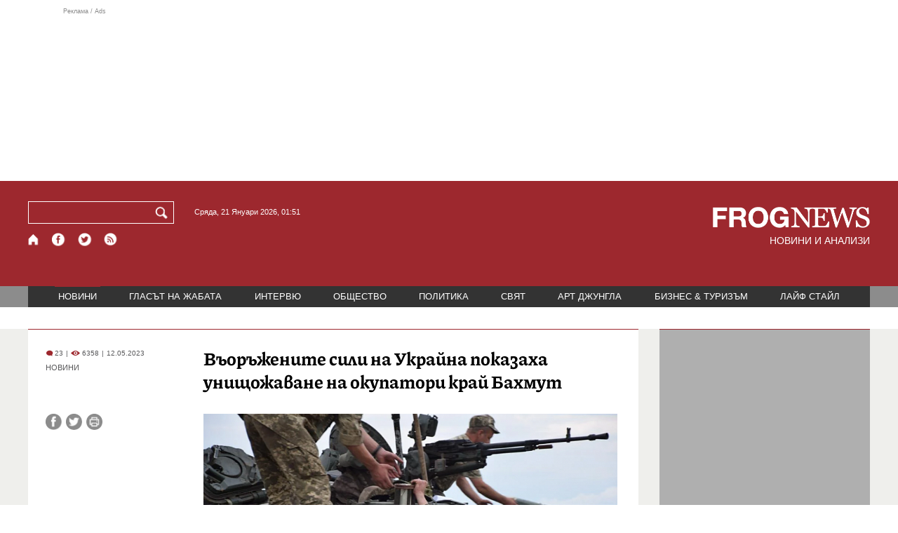

--- FILE ---
content_type: text/html; charset=utf-8
request_url: https://frognews.bg/novini/vaorajenite-sili-ukraina-pokazaha-unishtojavane-okupatori-krai-bahmut.html
body_size: 9160
content:
<!DOCTYPE html>
<html lang="bg">
<head>
	<meta http-equiv="content-type" content="text/html; charset=UTF-8">
	<meta http-equiv="X-UA-Compatible" content="IE=edge">
	<meta name="viewport" content="width=device-width, initial-scale=1">
	<title>Въоръжените сили на Украйна показаха унищожаване на окупатори кра...</title>
	<link rel="alternate" media="only screen and (max-width: 1200px)" href="https://mobile.frognews.bg/article/271055/">
	<meta name="description" content="Въоръжените сили на Украйна (ВСУ) разпространиха видео от ликвидирането на щурмова група на съветските окупатори край източния град Бахмут.">
	<meta property="fb:app_id" content="916184751791572">
	<meta property="og:url" content="https://frognews.bg/novini/vaorajenite-sili-ukraina-pokazaha-unishtojavane-okupatori-krai-bahmut.html">
	<meta property="og:type" content="website">
	<meta property="og:title" content="Въоръжените сили на Украйна показаха унищожаване на окупатори кра...">
	<meta property="og:description" content="Въоръжените сили на Украйна (ВСУ) разпространиха видео от ликвидирането на щурмова група на съветските окупатори край източния град Бахмут.">
	<meta property="og:image" content="https://frognews.bg/images2/Krasen/vsu.png">
	<meta property="og:image:alt" content="Въоръжените сили на Украйна показаха унищожаване на окупатори кра...">
	<meta property="og:image:type" content="image/png">
	<meta property="og:image:width" content="800">
	<meta property="og:image:height" content="473">
	<meta property="og:locale" content="bg_BG">
	<!-- twitter cards -> -->
	<meta property="twitter:card" content="summary_large_image">
	<meta property="twitter:site" content="@FROGNEWSBG">
	<meta property="twitter:creator" content="@FROGNEWSBG">
	<meta property="twitter:title" content="Въоръжените сили на Украйна показаха унищожаване на окупатори кра...">
	<meta property="twitter:description" content="Въоръжените сили на Украйна (ВСУ) разпространиха видео от ликвидирането на щурмова група на съветските окупатори край източния град Бахмут.">
	<meta property="twitter:image" content="https://frognews.bg/images2/Krasen/vsu.png">

    <meta name="facebook-domain-verification" content="39sqa290fxvyecee1t8kvg24xvhxme" />
	<meta name="yandex-verification" content="6cb667414bd3e8d5">
	<meta name="HandheldFriendly" content="True">
	<meta name="google" content="notranslate">
	<link rel="icon" href="/favicon.ico">
	<link rel="apple-touch-icon" sizes="180x180" href="/fav/apple-touch-icon.png">
	<link rel="icon" type="image/png" href="/fav/favicon-32x32.png" sizes="32x32">
	<link rel="icon" type="image/png" href="/fav/favicon-16x16.png" sizes="16x16">
	<link rel="manifest" href="/fav/manifest.json">
	<link rel="mask-icon" href="/fav/safari-pinned-tab.svg" color="#5BBAD5">
	<link rel="shortcut icon" href="/fav/favicon.ico">
	<meta name="msapplication-TileColor" content="#ffffff">
	<meta name="msapplication-TileImage" content="/fav/mstile-144x144.png">
	<meta name="msapplication-config" content="/fav/browserconfig.xml">
	<meta name="theme-color" content="#ffffff">
	<meta name="propeller" content="320ec90e95eb0400c7f8add5a41c1ef7">
	<meta name="bulletprofit" content="tQTKt4MCVoGtSvNTgvz6">
	<meta name="hilltopads-site-verification" content="374f104caac77aff32252f5edc5845f3a687c677">

	<link rel="dns-prefetch" href="https://stats.g.doubleclick.net">
	<link rel="dns-prefetch" href="https://googleads.g.doubleclick.net">
	<link rel="dns-prefetch" href="https://www.google.com">
	<link rel="dns-prefetch" href="https://www.google.bg">
    
	<link rel="alternate" media="only screen and (max-width: 1024px)" href="https://mobile.frognews.bg/article/271055/" />
	<link rel="canonical" href="https://frognews.bg/novini/vaorajenite-sili-ukraina-pokazaha-unishtojavane-okupatori-krai-bahmut.html">

	<link rel="search" type="application/opensearchdescription+xml" href="/opensearch.xml" title="Frognews Search">

	<link rel="stylesheet" href="/theme/03/assets/css/pub/all.min.css?v=1.22" type="text/css" media="all">
	<link rel="stylesheet" href="/theme/03/assets/css/pub/responsive.min.css?v=1.f3b0d2e71d0338ba55f9b85fbe6178c8" type="text/css" media="all">
	<link rel="stylesheet" href="/theme/03/assets/css/src/updates.css?v=1.1.f3b0d2e71d0338ba55f9b85fbe6178c8" type="text/css" media="all">

	<script async src="https://pagead2.googlesyndication.com/pagead/js/adsbygoogle.js"></script>
	<script src="https://ajax.googleapis.com/ajax/libs/webfont/1.6.26/webfont.js"></script>

	

</head>
<body class="tldec2 isarticle_1 iscat_0 istext_0 iszodii_0 isucomm_0 isdev_0" data-cid="2"
      data-article="271055">

<div class="fw header-top-ad">
	<div class="wrappers">
		<div class="header-top-ad-line-1" style="height: 240px !important;overflow: hidden;">
			<span class="h_adv_txt" style="flex: 0 0 12px;">Реклама / Ads</span>
			<div class="ad-elm fr-sli-wr" data-zone="54"></div>
			<div class="h_adv ad-elm" data-zone="12"></div>
		</div>
		<div class="h_adv_hl">
			<div class="h_adv_wide ad-elm" data-zone="20"></div>
		</div>
	</div>
</div>


<header class="fw header">

	<div class="wrappers">
		<div class="header-left">
			<div class="header-search">
				<form method="get" action="/search/">
					<label for="search">Търси:</label>
					<input type="text" name="search" id="search" value="" maxlength="30" required="required">
					<button type="submit" name="submitsearch" id="submitsearch" aria-label="Търси"></button>
					<input type="hidden" name="action" value="search">
				</form>
				<span class="current-date">Сряда, 21 Януари 2026, 01:51 </span>
			</div>
			<div class="header-social">
				<a href="/" class="fr_ico_home" aria-label="Начало" title="Начална страница"></a>
				<a href="https://www.facebook.com/Frognewsbg-118001921570524/" target="_blank" class="fr_ico_fb" rel="noopener" aria-label="Facebook страница" title="Facebook страница"></a>
				<a href="https://twitter.com/FROGNEWSBG" target="_blank" class="fr_ico_tw" rel="noopener" aria-label="X.com страница" title="X.com страница"></a>
				<a href="https://rss.frognews.bg/2/НОВИНИ/" target="_blank" class="fr_ico_rss" rel="noopener" aria-label="RSS страница" title="RSS страница"></a>
			</div>
			<span class="header-left-addons">
				<!--
				<a href="/prezidentski-izbori2021/" class="izbori-in-header hbgc">ПРЕЗИДЕНТСКИ ИЗБОРИ</a>
				<a href="/izbori2021-3/" class="izbori-in-header hbgc">ПАРЛАМЕНТАРНИ ИЗБОРИ</a>
				-->
			</span>
		</div>
		<div class="header-right stay-at-home">
			<a href="/" style="padding-bottom: 0">
				<img src="/theme/03/assets/img/frognews_logo_x2.png" alt="Frognews" width="224" height="30" fetchpriority=high>
			</a>
            <h1 style="font-size:14px;color:#FFFFFF">НОВИНИ И АНАЛИЗИ</h1>
			<!-- <span class="stay-home">#останивкъщи</span> -->
			<!-- <span class="additionaldec"></span> -->
			<!-- <a href="/izbori2021-2/" class="izbori-in-header hbgc">ПАРЛАМЕНТАРНИ ИЗБОРИ</a> -->
		</div>
	</div>

</header>

<div class="fw menu">
	<div class="wrappers menu-main">
		<ul>
			<li id="mn_2" class="mm sel">
				<a href="/novini/">НОВИНИ</a>
			</li>
			<li id="mn_3" class="mm">
				<a href="/glasat-na-jabata/glasat/">ГЛАСЪТ НА ЖАБАТА</a>
				<ul id="smh_3">
						<li><a href="/glasat-na-jabata/glasat/">ГЛАСЪТ</a></li>
						<li><a href="/glasat-na-jabata/frog-satira/">ФРОГ-САТИРА</a></li>
						<li><a href="/glasat-na-jabata/frog-kino/">ФРОГ-КИНО</a></li>
				</ul>
			</li>
			<li id="mn_6" class="mm">
				<a href="/inteviu/">ИНТЕРВЮ</a>
			</li>
			<li id="mn_9" class="mm">
				<a href="/obshtestvo/aktualno/">ОБЩЕСТВО</a>
				<ul id="smh_9">
						<li><a href="/obshtestvo/aktualno/">АКТУАЛНО</a></li>
						<li><a href="/obshtestvo/naroden-glas/">НАРОДЕН ГЛАС</a></li>
				</ul>
			</li>
			<li id="mn_10" class="mm">
				<a href="/politika/">ПОЛИТИКА</a>
			</li>
			<li id="mn_5" class="mm">
				<a href="/svqt/">СВЯТ</a>
			</li>
			<li id="mn_8" class="mm">
				<a href="/art-jungla/">АРТ ДЖУНГЛА</a>
			</li>
			<li id="mn_4" class="mm">
				<a href="/biznes-turisam/">БИЗНЕС & ТУРИЗЪМ</a>
			</li>
			<li id="mn_112" class="mm">
				<a href="/laif-stail/">ЛАЙФ СТАЙЛ</a>
			</li></ul>
	</div>
	<div class="menu-more-items">
		
    <div class="under-menu-right-btn">

    </div>
	</div>
</div>

<main class="content">
	<div class="wide article-more-news">

	<div class="wrappers">

		<!-- Article panel -->
		<article class="article-content-blk brc">

			<div class="article-image-title">
				<div class="article-image-title-views">
					
			<span class="cmvcd">
			
				<span class="cmc"><em class="c"></em> 23</span><span class="sep">|</span>
				<span class="cmv"><em class="c"></em> 6358</span>
				<span class="sep">|</span><span class="cmd">12.05.2023</span>
				
			</span>					<span class="cat-name">НОВИНИ</span>
				</div>
				<h1><span class="c">Въоръжените сили на Украйна</span> показаха унищожаване на окупатори край Бахмут</h1>
			</div>

			<div class="article-image-share">

				<div class="article-share-blk">
					<div class="article-share-links">
						<button type="button" class="ico-a-fb" data-href="https://frognews.bg/novini/vaorajenite-sili-ukraina-pokazaha-unishtojavane-okupatori-krai-bahmut.html" aria-label="Сподели във Facebook" title="Сподели във Facebook"></button>
						<button type="button" class="ico-a-tw" data-href="https://frognews.bg/novini/vaorajenite-sili-ukraina-pokazaha-unishtojavane-okupatori-krai-bahmut.html" aria-label="Сподели във Twitter" title="Сподели във Twitter"></button>
						<button type="button" class="ico-a-pr" aria-label="Принтирай статията" title="Принтирай статията"></button>
					</div>
				</div>

				<div class="article-image-blk">
											<img src="/images2/Krasen/vsu.png" alt="." width="590" fetchpriority=high>
									</div>

			</div>

			<div class="article-image-author">
				<strong></strong>
				<span>Източник: личен архив</span>
			</div>

			<div class="article-short-text brc">
				Въоръжените сили на Украйна (ВСУ) разпространиха видео от ликвидирането на щурмова група на съветските окупатори край източния град Бахмут.			</div>

			<div class="article-full-text-area">

				<div class="article-full-text-font-size">
					&nbsp;
				</div>

				<div class="article-full-text">
					<p><br />Всичко по тематиката: Руската инвазия в Украйна 10444<br />По думите на командира на 127-а обособена бригада на Териториалната защита към ВСУ Роман Гришченко: Тази нощ на фронтови сектор край град Бахмут благодарение на въздушно разузнаване бе отрита щурмова група от силите на агресорите.</p>
<p>" Информацията за местонахождението на вражеското поделение бе предадена оперативно на артилеристите от 60-а обособена механизирана бригада. Групата бе унищожена с две точни попадения ", сподели още командирът, представен от в. " Украинская истина ".</p>
<p>" Днес друго поделение на ВСУ батальон " Айдар " съобщи, че негови бойци са освободили елементи от близкото до Бахмут село Ивановское ", заяви УНИАН.</p>
<p>" От Киев&nbsp; оповестиха, че през тази нощ са били осъществени 26 удара по град Соледар, на 18 километра от Бахмут ", съобщи Скайнюз.</p>
<p>Руските елементи откриха надзор над този град на 11 януари 2023 година след изтеглянето на ВСУ.</p>				</div>

			</div>

			<div class="article-full-text-more">
							</div>
			<div class="article-full-text-share">

				<a href="https://www.facebook.com/sharer/sharer.php?u=https%3A%2F%2Ffrognews.bg%2Fnovini%2Fvaorajenite-sili-ukraina-pokazaha-unishtojavane-okupatori-krai-bahmut.html"
				   target="_blank"
				   rel="noopener noreferrer"
				   class="fr-share fr-share-fb"
				   title="Сподели във Facebook">
					<span class="fr-share-icon">f</span>
					<span class="fr-share-text">Сподели</span>
				</a>

				<a href="https://twitter.com/intent/tweet?url=https%3A%2F%2Ffrognews.bg%2Fnovini%2Fvaorajenite-sili-ukraina-pokazaha-unishtojavane-okupatori-krai-bahmut.html&text=%3Cspan+class%3D%22c%22%3E%D0%92%D1%8A%D0%BE%D1%80%D1%8A%D0%B6%D0%B5%D0%BD%D0%B8%D1%82%D0%B5+%D1%81%D0%B8%D0%BB%D0%B8+%D0%BD%D0%B0+%D0%A3%D0%BA%D1%80%D0%B0%D0%B9%D0%BD%D0%B0%3C%2Fspan%3E+%D0%BF%D0%BE%D0%BA%D0%B0%D0%B7%D0%B0%D1%85%D0%B0+%D1%83%D0%BD%D0%B8%D1%89%D0%BE%D0%B6%D0%B0%D0%B2%D0%B0%D0%BD%D0%B5+%D0%BD%D0%B0+%D0%BE%D0%BA%D1%83%D0%BF%D0%B0%D1%82%D0%BE%D1%80%D0%B8+%D0%BA%D1%80%D0%B0%D0%B9+%D0%91%D0%B0%D1%85%D0%BC%D1%83%D1%82"
				   target="_blank"
				   rel="noopener noreferrer"
				   class="fr-share fr-share-tw"
				   title="Сподели в Twitter">
					<span class="fr-share-icon">t</span>
					<span class="fr-share-text">Tweet</span>
				</a>

			</div>

			<div class="article-before-donate-ads">
				<div class="article-before-donate-ads-area">
					<div class="google-ads ad-elm" data-zone="38"></div>
					<div class="google-ads ad-elm" data-zone="39"></div>
				</div>
				<span class="ad-ttl">Реклама / Ads</span>
			</div>

			<a href="/donate/" class="article-donate-area">
				<span class="article-donate-text">
					Уважаеми читатели, разчитаме на Вашата подкрепа и съпричастност да продължим да правим
					журналистически разследвания. <br><br>Моля, подкрепете ни.</span>
				<span class="article-donate-lnk">
                    <span class="a-d-pp-button">
						<img src="/theme/03/assets/img/pmcards/pp-donate-btn.png" width="150" alt="Donate now">
					</span>
					<span class="a-d-cards">
						<img src="/theme/03/assets/img/pmcards/visa.png" width="45" alt="Visa">
						<img src="/theme/03/assets/img/pmcards/mastercard.png" width="45" alt="Mastercard">
						<img src="/theme/03/assets/img/pmcards/visaelectron.png" width="45" alt="Visa-electron">
						<img src="/theme/03/assets/img/pmcards/maestro.png" width="45" alt="Maestro">
						<img src="/theme/03/assets/img/pmcards/paypal.png" width="45" alt="PayPal">
						<img src="/theme/03/assets/img/pmcards/epay.png" width="45" alt="Epay">
					</span>
				</span>

			</a>

			<div class="article-after-text-ad">
				<div class="google-ads ad-elm" data-zone="29"></div>
				<span class="ad-ttl">Реклама / Ads</span>
			</div>

			<div class="article-related-news-hl">
				<div class="article-related-news brc">
					<strong class="p-ttl">ОЩЕ ПО ТЕМАТА</strong>
					<div class="article-related-news-items">
													<a href="/novini/ukraina-progoni-ruskite-voiski-krasnohorivka-donetsk.html"
							   class="item img5txt5 num1 brc"
							   title="Украйна прогони руските войски от Краснохоривка в Донецк">
                                <span class="plhldr">
                                    <img src="/images2/thumbs16x9/300/71ff16580_ukraine-3rd-bridage.jpg" alt="." width="156" height="93">
                                    
			<span class="cmvcd">
			
				<span class="cmc"><em class="c"></em> 2</span><span class="sep">|</span>
				<span class="cmv"><em class="c"></em> 4386</span>
				<span class="sep">|</span><span class="cmd">29.02.2024</span>
				
			</span>                                </span>
								<strong><span class="c">Украйна прогони руските войски</span> от Краснохоривка в Донецк</strong>
								<span class="hh"></span>
							</a>
													<a href="/novini/moskva-tvardi-che-blokirala-ukrainskite-sili-bahmut-kiev-prigojin-otrichat.html"
							   class="item img5txt5 num2 brc"
							   title="Москва твърди, че е блокирала украинските сили в Бахмут, Киев и Пригожин отричат">
                                <span class="plhldr">
                                    <img src="/images2/thumbs16x9/300/17288902c_ukraina.png" alt="." width="156" height="93">
                                    
			<span class="cmvcd">
			
				<span class="cmc"><em class="c"></em> 11</span><span class="sep">|</span>
				<span class="cmv"><em class="c"></em> 4181</span>
				<span class="sep">|</span><span class="cmd">13.04.2023</span>
				
			</span>                                </span>
								<strong><span class="c">Москва твърди,</span> че е блокирала украинските сили в Бахмут, Киев и Пригожин отричат</strong>
								<span class="hh"></span>
							</a>
													<a href="/novini/ruskite-sili-zagubili-nad-1100-dushi-boevete-bahmut-malko-sedmitsa.html"
							   class="item img5txt5 num3 brc"
							   title="За по-малко от седмица: Руските сили са загубили над 1100 души в боевете за Бахмут">
                                <span class="plhldr">
                                    <img src="/images2/thumbs16x9/300/638a6dc94_ruski_voinici_reuters.jpg" alt="." width="156" height="93">
                                    
			<span class="cmvcd">
			
				<span class="cmc"><em class="c"></em> 10</span><span class="sep">|</span>
				<span class="cmv"><em class="c"></em> 3982</span>
				<span class="sep">|</span><span class="cmd">12.03.2023</span>
				
			</span>                                </span>
								<strong><span class="c">За по-малко от седмица:</span> Руските сили са загубили над 1100 души в боевете за Бахмут</strong>
								<span class="hh"></span>
							</a>
													<a href="/novini/ukraina-ojestocheni-srajeniia-vodiat-iztochniia-grad-bahmut.html"
							   class="item img5txt5 num4 brc"
							   title="Украйна: Ожесточени сражения се водят за източния град Бахмут">
                                <span class="plhldr">
                                    <img src="/images2/thumbs16x9/300/2b5306f13_ukraina.png" alt="." width="156" height="93">
                                    
			<span class="cmvcd">
			
				<span class="cmc"><em class="c"></em> 13</span><span class="sep">|</span>
				<span class="cmv"><em class="c"></em> 7013</span>
				<span class="sep">|</span><span class="cmd">25.12.2022</span>
				
			</span>                                </span>
								<strong><span class="c">Украйна: Ожесточени сражения</span> се водят за източния град Бахмут</strong>
								<span class="hh"></span>
							</a>
											</div>
				</div>
			</div>

							<div class="cm-box cm-api-v1 brc" data-item="271055">
					<div class="cm-add-hl">
						<h4 class="p-ttl">
							<strong>КОМЕНТАРИ</strong>
							<span id="cm-req-reg-img"><span class="cselbg">&#xe912;</span></span>
						</h4>
						<div class="cm-add"></div>
					</div>
					<div class="cm-list"></div>
				</div>
			
			<div class="article-after-comments-ad">
				<div class="google-ads ad-elm" data-zone="30"></div>
				<span class="ad-ttl">Реклама / Ads</span>
			</div>

		</article>
		<!-- End of Article -->

		<!-- Right Panel -->
		<div class="inside-news-right">

			<div class="inside-area-right-top-ad brc">
				<div class="ad-elm" data-zone="26"></div>
				<span class="ad-ttl">Реклама / Ads</span>
			</div>

			<div class="fr-mosted-latest brc">
				
<div class="mosted-viewed-blk">
	<strong class="p-ttl">НАЙ-ЧЕТЕНИ</strong>
	<div class="mosted-viewed-slider">
                                <div class="item">
                <a href="/novini/200procenta-skok-tsenite-imoti-ludost-fakt-nevinni-kupuvachite.html" class="lnk-photo">
                    <img src="/images2/thumbs16x9/185/2a28bff15_dom5.jpg" alt="200% скок на цените на имоти е лудост, но факт. Невинни ли са купувачите?" width="147" height="98">
                    
			<span class="cmvcd">
			
				<span class="cmc"><em class="c"></em> 15</span><span class="sep">|</span>
				<span class="cmv"><em class="c"></em> 7762</span>
				<span class="sep">|</span><span class="cmd">19.01.2026</span>
				
			</span>                </a>
                <span class="item-sub-blk">
                    <a href="/novini/200procenta-skok-tsenite-imoti-ludost-fakt-nevinni-kupuvachite.html" title="200% скок на цените на имоти е лудост, но факт. Невинни ли са купувачите?"
                       class="item"><span class="c">200% скок на цените на имоти е лудост, но факт.</span> Невинни ли са купувачите?</a>
                </span>
            </div>
                                            <div class="item">
                <a href="/novini/amerikanski-samoleti-skoro-shte-katsnat-bazata-pitufik-grenlandiia.html" class="lnk-photo">
                    <img src="/images2/thumbs16x9/185/bc8ea3859_tramp-grenl.jpg" alt="Американски самолети скоро ще кацнат в базата Питуфик в Гренландия" width="147" height="98">
                    
			<span class="cmvcd">
			
				<span class="cmc"><em class="c"></em> 6</span><span class="sep">|</span>
				<span class="cmv"><em class="c"></em> 6911</span>
				<span class="sep">|</span><span class="cmd">20.01.2026</span>
				
			</span>                </a>
                <span class="item-sub-blk">
                    <a href="/novini/amerikanski-samoleti-skoro-shte-katsnat-bazata-pitufik-grenlandiia.html" title="Американски самолети скоро ще кацнат в базата Питуфик в Гренландия"
                       class="item"><span class="c">Американски самолети скоро ще кацнат в базата Питуфик</span> в Гренландия</a>
                </span>
            </div>
                                            <div class="item">
                <a href="/politika/doverie-silen-skeptitsizam-parvi-komentari-ostavkata-radev.html" class="lnk-photo">
                    <img src="/images2/thumbs16x9/185/d168d19dd_1768849630_696e80de805fb.webp" alt="От доверие до силен скептицизъм: Първи коментари за оставката на Радев" width="147" height="98">
                    
			<span class="cmvcd">
			
				<span class="cmc"><em class="c"></em> 25</span><span class="sep">|</span>
				<span class="cmv"><em class="c"></em> 6412</span>
				<span class="sep">|</span><span class="cmd">19.01.2026</span>
				
			</span>                </a>
                <span class="item-sub-blk">
                    <a href="/politika/doverie-silen-skeptitsizam-parvi-komentari-ostavkata-radev.html" title="От доверие до силен скептицизъм: Първи коментари за оставката на Радев"
                       class="item"><span class="c">От доверие до силен скептицизъм:</span> Първи коментари за оставката на Радев</a>
                </span>
            </div>
                                            <div class="item">
                <a href="/novini/dimitar-radev-bnb-inflatsiiata-uslugite-zaplatite-shte-vodiat-resheniiata-etsb.html" class="lnk-photo">
                    <img src="/images2/thumbs16x9/185/564f08f27_1768837499_696e517b1319f.webp" alt="Димитър Радев, БНБ: Инфлацията в услугите и заплатите ще водят решенията на ЕЦБ" width="147" height="98">
                    
			<span class="cmvcd">
			
				<span class="cmc"><em class="c"></em> 0</span><span class="sep">|</span>
				<span class="cmv"><em class="c"></em> 4820</span>
				<span class="sep">|</span><span class="cmd">19.01.2026</span>
				
			</span>                </a>
                <span class="item-sub-blk">
                    <a href="/novini/dimitar-radev-bnb-inflatsiiata-uslugite-zaplatite-shte-vodiat-resheniiata-etsb.html" title="Димитър Радев, БНБ: Инфлацията в услугите и заплатите ще водят решенията на ЕЦБ"
                       class="item"><span class="c">Димитър Радев, БНБ:</span> Инфлацията в услугите и заплатите ще водят решенията на ЕЦБ</a>
                </span>
            </div>
                                            <div class="item">
                <a href="/novini/rumen-radev-podava-ostavka-utre-gotvi-izborite.html" class="lnk-photo">
                    <img src="/images2/thumbs16x9/185/facc14277_991-ratio-rumen-radev.webp" alt="Румен Радев подава оставка утре, готви се за изборите" width="147" height="98">
                    
			<span class="cmvcd">
			
				<span class="cmc"><em class="c"></em> 85</span><span class="sep">|</span>
				<span class="cmv"><em class="c"></em> 4744</span>
				<span class="sep">|</span><span class="cmd">19.01.2026</span>
				
			</span>                </a>
                <span class="item-sub-blk">
                    <a href="/novini/rumen-radev-podava-ostavka-utre-gotvi-izborite.html" title="Румен Радев подава оставка утре, готви се за изборите"
                       class="item"><span class="c">Румен Радев подава оставка утре,</span> готви се за изборите</a>
                </span>
            </div>
                                            <div class="item">
                <a href="/novini/tretiiat-osvoboditel-radev-bial-kon-mejdu-pieta-mikelandjelo-mocha.html" class="lnk-photo">
                    <img src="/images2/thumbs16x9/185/c03b8db98_1768909908_696f6c541ed88.webp" alt="Третият освободител*: Радев на бял кон между Пиета на Микеланджело и МОЧА" width="147" height="98">
                    
			<span class="cmvcd">
			
				<span class="cmc"><em class="c"></em> 16</span><span class="sep">|</span>
				<span class="cmv"><em class="c"></em> 4619</span>
				<span class="sep">|</span><span class="cmd">20.01.2026</span>
				
			</span>                </a>
                <span class="item-sub-blk">
                    <a href="/novini/tretiiat-osvoboditel-radev-bial-kon-mejdu-pieta-mikelandjelo-mocha.html" title="Третият освободител*: Радев на бял кон между Пиета на Микеланджело и МОЧА"
                       class="item"><span class="c">Третият освободител*:</span> Радев на бял кон между Пиета на Микеланджело и МОЧА</a>
                </span>
            </div>
                                            <div class="item">
                <a href="/novini/panika-uolstriyt-indeksite-padat-dolarat-sashto.html" class="lnk-photo">
                    <img src="/images2/thumbs16x9/185/e3b2ecd88_1768926443_696faceb0acaa.webp" alt="Паника на Уолстрийт: Индексите падат, доларът също" width="147" height="98">
                    
			<span class="cmvcd">
			
				<span class="cmc"><em class="c"></em> 2</span><span class="sep">|</span>
				<span class="cmv"><em class="c"></em> 3491</span>
				<span class="sep">|</span><span class="cmd">20.01.2026</span>
				
			</span>                </a>
                <span class="item-sub-blk">
                    <a href="/novini/panika-uolstriyt-indeksite-padat-dolarat-sashto.html" title="Паника на Уолстрийт: Индексите падат, доларът също"
                       class="item"><span class="c">Паника на Уолстрийт:</span> Индексите падат, доларът също</a>
                </span>
            </div>
                                            <div class="item">
                <a href="/novini/nai-silnata-slancheva-buria-20-udari-zemiata-poliarno-siianie-nad-balgariia.html" class="lnk-photo">
                    <img src="/images2/thumbs16x9/185/89a5909ea_1768888989_696f1a9db04a7.webp" alt="Най-силната слънчева буря от 20 г. удари Земята, полярно сияние и над България" width="147" height="98">
                    
			<span class="cmvcd">
			
				<span class="cmc"><em class="c"></em> 0</span><span class="sep">|</span>
				<span class="cmv"><em class="c"></em> 3360</span>
				<span class="sep">|</span><span class="cmd">20.01.2026</span>
				
			</span>                </a>
                <span class="item-sub-blk">
                    <a href="/novini/nai-silnata-slancheva-buria-20-udari-zemiata-poliarno-siianie-nad-balgariia.html" title="Най-силната слънчева буря от 20 г. удари Земята, полярно сияние и над България"
                       class="item"><span class="c">Най-силната слънчева буря от 20 г. удари Земята,</span> полярно сияние и над България</a>
                </span>
            </div>
                    	</div>
</div>
			</div>

			<div class="inside-area-right-middle-ad" style="min-height: 330px;">
				<div class="r_b_c ad-elm" data-zone="28" style="height: 250px !important;">
				</div>
				<span class="ad-ttl">Реклама / Ads</span>
			</div>


		</div>
		<!-- End of Right Panel -->

	</div>
</div>

<script type="application/ld+json">
	{
		"@context": "https://schema.org",
		"@type": "NewsArticle",
		"mainEntityOfPage": {
			"@type": "WebPage",
			"@id": "https://frognews.bg/novini/vaorajenite-sili-ukraina-pokazaha-unishtojavane-okupatori-krai-bahmut.html"
        },
        "headline": "Въоръжените сили на Украйна показаха унищожаване на окупатори край Бахмут",
        "image": "https://frognews.bg/images2/Krasen/vsu.png",
        "datePublished": "2023-05-12T17:19:51+03:00",
        "dateModified": "2023-05-12T17:19:51+03:00",
        "author": {
            "@type": "Organization",
            "name": "Frognews",
            "logo": {
                "@type": "ImageObject",
                "url": "https://frognews.bg/fav/apple-touch-icon.png"
            }
        },
        "publisher": {
            "@type": "Organization",
            "name": "Frognews",
            "logo": {
                "@type": "ImageObject",
                "url": "https://frognews.bg/fav/apple-touch-icon.png"
            }
        },
        "isAccessibleForFree": true,
        "articleBody": "Всичко по тематиката: Руската инвазия в Украйна 10444По думите на командира на 127-а обособена бригада на Териториалната защита към ВСУ Роман Гришченко: Тази нощ на фронтови сектор край град Бахмут благодарение на въздушно разузнаване бе отрита щурмова група от силите на агресорите.&rdquo; Информацията за местонахождението на вражеското поделение бе предадена оперативно на артилеристите от 60-а обособена механизирана бригада. Групата бе унищожена с две точни попадения &rdquo;, сподели още командирът, представен от в. &rdquo; Украинская истина &rdquo;.&rdquo; Днес друго поделение на ВСУ батальон &rdquo; Айдар &rdquo; съобщи, че негови бойци са освободили елементи от близкото до Бахмут село Ивановское &rdquo;, заяви УНИАН.&rdquo; От Киев&nbsp; оповестиха, че през тази нощ са били осъществени 26 удара по град Соледар, на 18 километра от Бахмут &rdquo;, съобщи Скайнюз.Руските елементи откриха надзор над този град на 11 януари 2023 година след изтеглянето на ВСУ."
    }
</script>

</main>

<div class="hr before-aboutus">
	<div class="wrappers"></div>
</div>

<div id="about-apps">
	<div class="wrappers about-apps-blk">
		<div class="about-blk">
			<a href="/zanas/">ЗА НАС</a><span>|</span>
			<a href="/kontakti/">КОНТАКТИ</a><span>|</span>
			<a href="/reklama/">РЕКЛАМА</a>
			
			<span>|</span>
			<a href="/politika-za-poveritelnost/">Политика за поверителност</a>
		</div>
		<div class="apps-blk">
			<a href="https://mobile.frognews.bg/nomobile/" target="_blank" class="app-mobile-website" rel="noopener" aria-label="Мобилна версия" title="FROGNEWS - мобилна версия"></a>
			<a href="https://play.google.com/store/apps/details?id=bg.frognews.frognews"
			   target="_blank" class="app-android" rel="noopener" aria-label="FROGNEWS андроид приложение" title="FROGNEWS андроид приложение"></a>
            <a href="https://apps.apple.com/bg/app/frognews/id6755659514"
               target="_blank" class="app-ios" rel="noopener" aria-label="FROGNEWS iOS приложение" title="FROGNEWS iOS приложение"></a>
		</div>
	</div>
</div>

<footer id="footer">
	<div class="wrappers footerblk">
		<div class="footer-logo">
			<a href="/" class="logo_group logo2">
				<!-- <span class="additionaldec"></span> -->
				<span>новини от FROGNEWS</span>
				<!-- <span class="nydecor"></span> -->
			</a>
		</div>
		<div class="footer-nav">
			<ul>
				<li>
					
				<a href="/novini/" class="fmm c sel">НОВИНИ</a>
				<p id="fsmh_2"></p>
						<a href="/glasat-na-jabata/glasat/" class="fmm c">Гласът</a>
						<p id="fsmh_3"></p>
				<a href="/inteviu/" class="fmm c">ИНТЕРВЮ</a>
				<p id="fsmh_6"></p>
						<a href="/obshtestvo/aktualno/" class="fmm c">Актуално</a>
						<p id="fsmh_9"></p>
				<a href="/politika/" class="fmm c">ПОЛИТИКА</a>
				<p id="fsmh_10"></p></li><li>
				<a href="/svqt/" class="fmm c">СВЯТ</a>
				<p id="fsmh_5"></p>
				<a href="/art-jungla/" class="fmm c">АРТ ДЖУНГЛА</a>
				<p id="fsmh_8"></p>
				<a href="/biznes-turisam/" class="fmm c">БИЗНЕС & ТУРИЗЪМ</a>
				<p id="fsmh_4"></p>
				<a href="/laif-stail/" class="fmm c">ЛАЙФ СТАЙЛ</a>
				<p id="fsmh_112"></p>
				</li>
			</ul>
		</div>
	</div>
	<div class="wrappers footercopyrights">
		&copy; 2006 FROG NEWS. Всички права запазени. |
        <a href="https://frognews.bg/politika-za-poveritelnost-en/">Privacy policy</a> |
        Дизайн: studio greight |
        <a href="https://sofrondes.com" rel="noopener" target="_blank">www.sofrondes.com</a> |
        <a href="https://ticket.bg" target="_blank">ticket.bg</a>
	</div>
</footer>

<div class="ad-elm" data-zone="58"></div>

<span id="date-holder" data-ntfstate="0"></span>

<script src="/theme/03/assets/node_modules/requirejs/require.min.js"
			data-main="/theme/03/assets/js/src/init.js?v=1.34.f3b0d2e71d0338ba55f9b85fbe6178c8"></script>

<div class="jump-top hidden"><button type="button">&nbsp;</button></div>
<!--
<a href="/kultura/dobro-utro/" class="floating-btn good-morning cselbg">ДОБРО УТРО</a>
-->

<div class="hover-mask"></div>
<div class="hover-blk">
	<div class="handle hover-blk-head"><i>&nbsp;</i><button type="button" class="hover-blk-close">&#10006;</button></div>
	<div class="hover-blk-body"></div>
</div>



<!-- Global site tag (gtag.js) - Google Analytics -->
<script async src="https://www.googletagmanager.com/gtag/js?id=G-1CTCBK8W94"></script>
<script>
	window.dataLayer = window.dataLayer || [];
	function gtag(){dataLayer.push(arguments);}
	gtag('js', new Date());

	gtag('config', 'G-1CTCBK8W94');
</script>

<!-- Facebook SDK removed - using simple share links instead (saves 75KB) -->

<script async src="/theme/03/assets/js/pub/a.js?v=1.14"></script>

<!-- Ad script delayed by 3 seconds for better INP performance -->
<script>
(function() {
    var adScriptLoaded = false;
    function loadDelayedAdScript() {
        if (adScriptLoaded) return;
        adScriptLoaded = true;
        var script = document.createElement('script');
        script.src = '//delivery.r2b2.io/get/frognews.bg/generic/sticky';
        script.async = true;
        document.body.appendChild(script);
    }
    // Load after 3 seconds
    setTimeout(loadDelayedAdScript, 3000);
    // Or load on first user interaction (whichever comes first)
    ['scroll', 'click', 'touchstart', 'mousemove', 'keydown'].forEach(function(evt) {
        window.addEventListener(evt, loadDelayedAdScript, { once: true, passive: true });
    });
})();
</script>

<script>
    if (typeof MutationObserver !== "undefined") {
        const observer = new MutationObserver(() => {
            document.querySelector(".google-revocation-link-placeholder")?.remove();
        });
        observer.observe(document.body, {
            childList: true,
        });
    }
</script>

</body>
</html>


--- FILE ---
content_type: text/html; charset=utf-8
request_url: https://www.google.com/recaptcha/api2/aframe
body_size: 268
content:
<!DOCTYPE HTML><html><head><meta http-equiv="content-type" content="text/html; charset=UTF-8"></head><body><script nonce="mt-SGVGZnOVeXBqlDhiUWA">/** Anti-fraud and anti-abuse applications only. See google.com/recaptcha */ try{var clients={'sodar':'https://pagead2.googlesyndication.com/pagead/sodar?'};window.addEventListener("message",function(a){try{if(a.source===window.parent){var b=JSON.parse(a.data);var c=clients[b['id']];if(c){var d=document.createElement('img');d.src=c+b['params']+'&rc='+(localStorage.getItem("rc::a")?sessionStorage.getItem("rc::b"):"");window.document.body.appendChild(d);sessionStorage.setItem("rc::e",parseInt(sessionStorage.getItem("rc::e")||0)+1);localStorage.setItem("rc::h",'1768953072765');}}}catch(b){}});window.parent.postMessage("_grecaptcha_ready", "*");}catch(b){}</script></body></html>